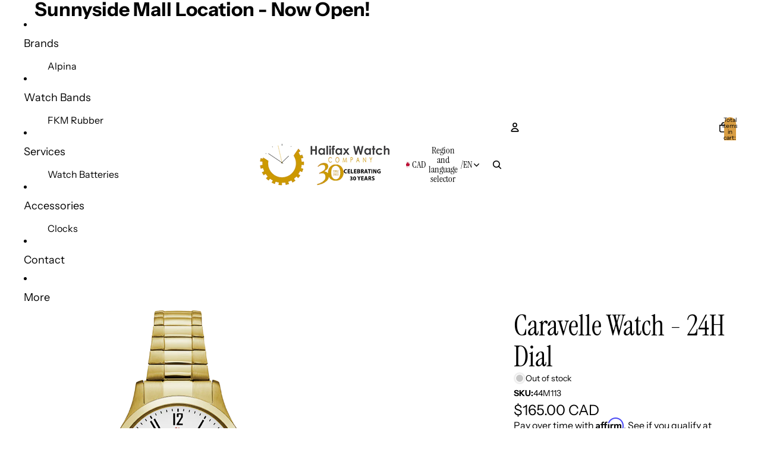

--- FILE ---
content_type: text/plain; charset=utf-8
request_url: https://d-ipv6.mmapiws.com/ant_squire
body_size: -246
content:
halifaxwatch.com;019bfe10-141e-7e0b-9419-bdff77a6c165:14c80d7da75c11b7d3be0e20de2b4ff3b230f20b

--- FILE ---
content_type: text/plain; charset=utf-8
request_url: https://d-ipv6.mmapiws.com/ant_squire
body_size: 159
content:
halifaxwatch.com;019bfe10-141e-7e0b-9419-bdff77a6c165:14c80d7da75c11b7d3be0e20de2b4ff3b230f20b